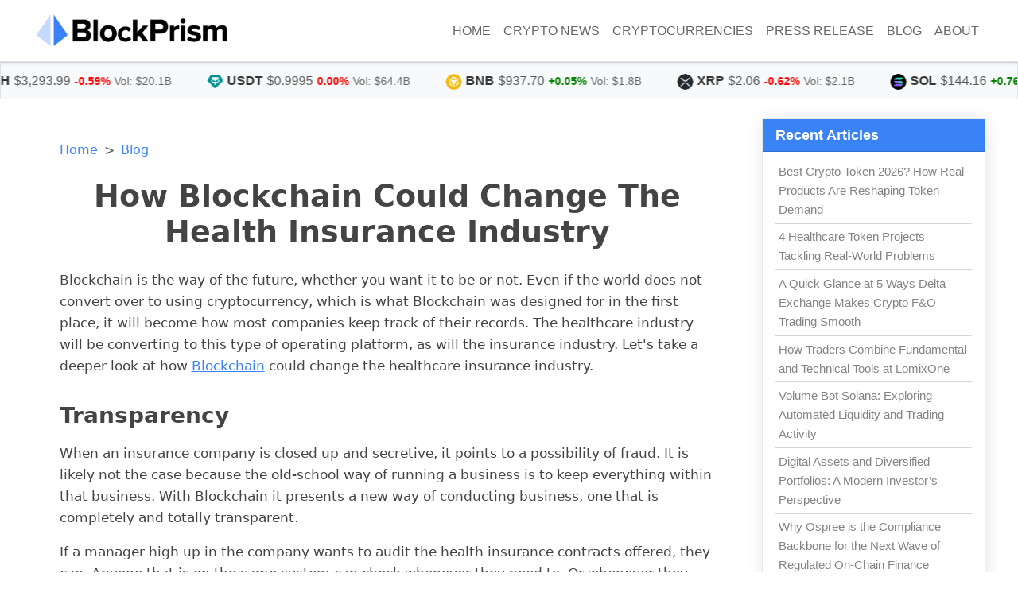

--- FILE ---
content_type: text/html; charset=UTF-8
request_url: https://www.blockprism.org/blog/how-blockchain-could-change-the-health-insurance-industry/
body_size: 7877
content:
<!DOCTYPE html>
<html lang="en">
<head>
<meta charset="utf-8">
<meta name="viewport" content="width=device-width, initial-scale=1">
<meta name="robots" content="index,follow">
<link rel="preconnect" href="https://fonts.googleapis.com">
<link rel="preconnect" href="https://fonts.gstatic.com" crossorigin>
<link href="https://cdn.jsdelivr.net/npm/bootstrap@5.3.5/dist/css/bootstrap.min.css" rel="stylesheet" integrity="sha384-SgOJa3DmI69IUzQ2PVdRZhwQ+dy64/BUtbMJw1MZ8t5HZApcHrRKUc4W0kG879m7" crossorigin="anonymous">
<link rel="stylesheet" href="/css/custom.css?v=0.12" type="text/css">
<script src="https://cdn.jsdelivr.net/npm/bootstrap@5.3.5/dist/js/bootstrap.bundle.min.js" integrity="sha384-k6d4wzSIapyDyv1kpU366/PK5hCdSbCRGRCMv+eplOQJWyd1fbcAu9OCUj5zNLiq" crossorigin="anonymous"></script>
<script async src="https://pagead2.googlesyndication.com/pagead/js/adsbygoogle.js?client=ca-pub-7533243504695913"
     crossorigin="anonymous"></script>
<title>How Blockchain Could Change The Health Insurance Industry - BlockPrism</title>
<meta name="description" content="Blockchain is the way of the future, whether you want it to be or not. Even if the world does not convert over to using cryptocurrency, which is what Blockchain was designed for in the first place,">
<link rel="canonical" href="https://www.blockprism.org/blog/how-blockchain-could-change-the-health-insurance-industry/">
<meta property="og:title" content="How Blockchain Could Change The Health Insurance Industry - BlockPrism">
<meta property="og:type" content="article">
<meta property="og:locale" content="en_us">
<meta property="og:site_name" content="BlockPrism">
<meta property="og:description" content="Blockchain is the way of the future, whether you want it to be or not. Even if the world does not convert over to using cryptocurrency, which is what Blockchain was designed for in the first place,">
<meta property="og:url" content="https://www.blockprism.org/blog/how-blockchain-could-change-the-health-insurance-industry/">
<meta name="twitter:title" content="How Blockchain Could Change The Health Insurance Industry - BlockPrism">
<meta name="twitter:description" content="Blockchain is the way of the future, whether you want it to be or not. Even if the world does not convert over to using cryptocurrency, which is what Blockchain was designed for in the first place,">
</head>

<body>

<nav class="navbar navbar-expand-lg navbar-light bg-white border-bottom shadow-sm">
  <div class="container">
    <a class="navbar-brand" href="/">
      <img src="/images/logo.png?v=0.1" style="width: 250px; height: auto;" alt="BlockPrism">
    </a>
    <button class="navbar-toggler" type="button" data-bs-toggle="collapse" data-bs-target="#navbarNav" aria-controls="navbarNav" aria-expanded="false" aria-label="Toggle navigation">
      <span class="navbar-toggler-icon"></span>
    </button>
    <div class="collapse navbar-collapse justify-content-end" id="navbarNav">
      <ul class="navbar-nav">
        <li class="nav-item"><a class="nav-link color-white" href="/">Home</a></li>
        <li class="nav-item"><a class="nav-link color-white" href="/news/">Crypto News</a></li>
        <li class="nav-item"><a class="nav-link color-white" href="/cryptocurrencies/">Cryptocurrencies</a></li>
        <li class="nav-item"><a class="nav-link color-white" href="/press-release/">Press Release</a></li>
        <li class="nav-item"><a class="nav-link color-white" href="/blog/">Blog</a></li>
        <li class="nav-item"><a class="nav-link color-white" href="/about/">About</a></li>
      </ul>
    </div>
  </div>
</nav>

<!--END header -->

<style>@keyframes scrollTicker { 0% { transform: translateX(0); } 100% { transform: translateX(-50%); } }.crypto-ticker-wrap { overflow: hidden; background-color: #f8f9fa; border: 1px solid #dee2e6; padding: 10px 0; white-space: nowrap; font-family: sans-serif; }.crypto-ticker-content { display: inline-block; animation: scrollTicker 60s linear infinite; white-space: nowrap; }.crypto-ticker-content:hover { animation-play-state: paused; }.ticker-item { display: inline-block; margin: 0 20px; vertical-align: middle; }.ticker-item img.icon { width: 20px; height: auto; vertical-align: middle; margin-right: 5px; border-radius: 50%; }.ticker-item .symbol { font-weight: bold; margin-right: 5px; color: #333; }.ticker-item .price { margin-right: 5px; color: #555; }.ticker-item .change { font-size: 0.9em; font-weight: bold; }.ticker-item .volume { color: #666; margin-left: 5px; margin-right: 5px; font-size: 0.9em; }.ticker-item .positive-change { color: green; }.ticker-item .negative-change { color: red; }</style><div class="crypto-ticker-wrap"><div class="crypto-ticker-content"><span class="ticker-item"><img src="/cryptocurrencies/content/crypto-icon.php?id=1" alt="BTC" class="icon" onerror="this.style.display='none';"><span class="symbol">BTC</span><span class="price">$95,200.40</span><span class="change negative-change">-0.51%</span><span class="volume">Vol: $26.8B</span></span><span class="ticker-item"><img src="/cryptocurrencies/content/crypto-icon.php?id=1027" alt="ETH" class="icon" onerror="this.style.display='none';"><span class="symbol">ETH</span><span class="price">$3,293.99</span><span class="change negative-change">-0.59%</span><span class="volume">Vol: $20.1B</span></span><span class="ticker-item"><img src="/cryptocurrencies/content/crypto-icon.php?id=825" alt="USDT" class="icon" onerror="this.style.display='none';"><span class="symbol">USDT</span><span class="price">$0.9995</span><span class="change negative-change">0.00%</span><span class="volume">Vol: $64.4B</span></span><span class="ticker-item"><img src="/cryptocurrencies/content/crypto-icon.php?id=1839" alt="BNB" class="icon" onerror="this.style.display='none';"><span class="symbol">BNB</span><span class="price">$937.70</span><span class="change positive-change">+0.05%</span><span class="volume">Vol: $1.8B</span></span><span class="ticker-item"><img src="/cryptocurrencies/content/crypto-icon.php?id=52" alt="XRP" class="icon" onerror="this.style.display='none';"><span class="symbol">XRP</span><span class="price">$2.06</span><span class="change negative-change">-0.62%</span><span class="volume">Vol: $2.1B</span></span><span class="ticker-item"><img src="/cryptocurrencies/content/crypto-icon.php?id=5426" alt="SOL" class="icon" onerror="this.style.display='none';"><span class="symbol">SOL</span><span class="price">$144.16</span><span class="change positive-change">+0.76%</span><span class="volume">Vol: $3.2B</span></span><span class="ticker-item"><img src="/cryptocurrencies/content/crypto-icon.php?id=3408" alt="USDC" class="icon" onerror="this.style.display='none';"><span class="symbol">USDC</span><span class="price">$0.9997</span><span class="change positive-change">+0.01%</span><span class="volume">Vol: $10.1B</span></span><span class="ticker-item"><img src="/cryptocurrencies/content/crypto-icon.php?id=1958" alt="TRX" class="icon" onerror="this.style.display='none';"><span class="symbol">TRX</span><span class="price">$0.3093</span><span class="change positive-change">+0.41%</span><span class="volume">Vol: $6.0B</span></span><span class="ticker-item"><img src="/cryptocurrencies/content/crypto-icon.php?id=74" alt="DOGE" class="icon" onerror="this.style.display='none';"><span class="symbol">DOGE</span><span class="price">$0.1375</span><span class="change negative-change">-1.83%</span><span class="volume">Vol: $1.3B</span></span><span class="ticker-item"><img src="/cryptocurrencies/content/crypto-icon.php?id=2010" alt="ADA" class="icon" onerror="this.style.display='none';"><span class="symbol">ADA</span><span class="price">$0.3959</span><span class="change positive-change">+0.80%</span><span class="volume">Vol: $540.4M</span></span><span class="ticker-item"><img src="/cryptocurrencies/content/crypto-icon.php?id=1831" alt="BCH" class="icon" onerror="this.style.display='none';"><span class="symbol">BCH</span><span class="price">$592.54</span><span class="change negative-change">-1.22%</span><span class="volume">Vol: $603.5M</span></span><span class="ticker-item"><img src="/cryptocurrencies/content/crypto-icon.php?id=328" alt="XMR" class="icon" onerror="this.style.display='none';"><span class="symbol">XMR</span><span class="price">$617.17</span><span class="change negative-change">-13.07%</span><span class="volume">Vol: $281.2M</span></span><span class="ticker-item"><img src="/cryptocurrencies/content/crypto-icon.php?id=1975" alt="LINK" class="icon" onerror="this.style.display='none';"><span class="symbol">LINK</span><span class="price">$13.73</span><span class="change negative-change">-0.64%</span><span class="volume">Vol: $318.4M</span></span><span class="ticker-item"><img src="/cryptocurrencies/content/crypto-icon.php?id=3957" alt="LEO" class="icon" onerror="this.style.display='none';"><span class="symbol">LEO</span><span class="price">$9.03</span><span class="change positive-change">+1.54%</span><span class="volume">Vol: $24.3M</span></span><span class="ticker-item"><img src="/cryptocurrencies/content/crypto-icon.php?id=32196" alt="HYPE" class="icon" onerror="this.style.display='none';"><span class="symbol">HYPE</span><span class="price">$25.15</span><span class="change positive-change">+0.70%</span><span class="volume">Vol: $112.2M</span></span><span class="ticker-item"><img src="/cryptocurrencies/content/crypto-icon.php?id=512" alt="XLM" class="icon" onerror="this.style.display='none';"><span class="symbol">XLM</span><span class="price">$0.2264</span><span class="change negative-change">-0.89%</span><span class="volume">Vol: $145.1M</span></span><span class="ticker-item"><img src="/cryptocurrencies/content/crypto-icon.php?id=20947" alt="SUI" class="icon" onerror="this.style.display='none';"><span class="symbol">SUI</span><span class="price">$1.81</span><span class="change positive-change">+1.03%</span><span class="volume">Vol: $692.9M</span></span><span class="ticker-item"><img src="/cryptocurrencies/content/crypto-icon.php?id=1437" alt="ZEC" class="icon" onerror="this.style.display='none';"><span class="symbol">ZEC</span><span class="price">$404.40</span><span class="change negative-change">-1.05%</span><span class="volume">Vol: $427.9M</span></span><span class="ticker-item"><img src="/cryptocurrencies/content/crypto-icon.php?id=29470" alt="USDe" class="icon" onerror="this.style.display='none';"><span class="symbol">USDe</span><span class="price">$1.00</span><span class="change positive-change">+0.04%</span><span class="volume">Vol: $127.1M</span></span><span class="ticker-item"><img src="/cryptocurrencies/content/crypto-icon.php?id=5805" alt="AVAX" class="icon" onerror="this.style.display='none';"><span class="symbol">AVAX</span><span class="price">$13.68</span><span class="change negative-change">-0.99%</span><span class="volume">Vol: $335.3M</span></span><span class="ticker-item"><img src="/cryptocurrencies/content/crypto-icon.php?id=1" alt="BTC" class="icon" onerror="this.style.display='none';"><span class="symbol">BTC</span><span class="price">$95,200.40</span><span class="change negative-change">-0.51%</span><span class="volume">Vol: $26.8B</span></span><span class="ticker-item"><img src="/cryptocurrencies/content/crypto-icon.php?id=1027" alt="ETH" class="icon" onerror="this.style.display='none';"><span class="symbol">ETH</span><span class="price">$3,293.99</span><span class="change negative-change">-0.59%</span><span class="volume">Vol: $20.1B</span></span><span class="ticker-item"><img src="/cryptocurrencies/content/crypto-icon.php?id=825" alt="USDT" class="icon" onerror="this.style.display='none';"><span class="symbol">USDT</span><span class="price">$0.9995</span><span class="change negative-change">0.00%</span><span class="volume">Vol: $64.4B</span></span><span class="ticker-item"><img src="/cryptocurrencies/content/crypto-icon.php?id=1839" alt="BNB" class="icon" onerror="this.style.display='none';"><span class="symbol">BNB</span><span class="price">$937.70</span><span class="change positive-change">+0.05%</span><span class="volume">Vol: $1.8B</span></span><span class="ticker-item"><img src="/cryptocurrencies/content/crypto-icon.php?id=52" alt="XRP" class="icon" onerror="this.style.display='none';"><span class="symbol">XRP</span><span class="price">$2.06</span><span class="change negative-change">-0.62%</span><span class="volume">Vol: $2.1B</span></span><span class="ticker-item"><img src="/cryptocurrencies/content/crypto-icon.php?id=5426" alt="SOL" class="icon" onerror="this.style.display='none';"><span class="symbol">SOL</span><span class="price">$144.16</span><span class="change positive-change">+0.76%</span><span class="volume">Vol: $3.2B</span></span><span class="ticker-item"><img src="/cryptocurrencies/content/crypto-icon.php?id=3408" alt="USDC" class="icon" onerror="this.style.display='none';"><span class="symbol">USDC</span><span class="price">$0.9997</span><span class="change positive-change">+0.01%</span><span class="volume">Vol: $10.1B</span></span><span class="ticker-item"><img src="/cryptocurrencies/content/crypto-icon.php?id=1958" alt="TRX" class="icon" onerror="this.style.display='none';"><span class="symbol">TRX</span><span class="price">$0.3093</span><span class="change positive-change">+0.41%</span><span class="volume">Vol: $6.0B</span></span><span class="ticker-item"><img src="/cryptocurrencies/content/crypto-icon.php?id=74" alt="DOGE" class="icon" onerror="this.style.display='none';"><span class="symbol">DOGE</span><span class="price">$0.1375</span><span class="change negative-change">-1.83%</span><span class="volume">Vol: $1.3B</span></span><span class="ticker-item"><img src="/cryptocurrencies/content/crypto-icon.php?id=2010" alt="ADA" class="icon" onerror="this.style.display='none';"><span class="symbol">ADA</span><span class="price">$0.3959</span><span class="change positive-change">+0.80%</span><span class="volume">Vol: $540.4M</span></span><span class="ticker-item"><img src="/cryptocurrencies/content/crypto-icon.php?id=1831" alt="BCH" class="icon" onerror="this.style.display='none';"><span class="symbol">BCH</span><span class="price">$592.54</span><span class="change negative-change">-1.22%</span><span class="volume">Vol: $603.5M</span></span><span class="ticker-item"><img src="/cryptocurrencies/content/crypto-icon.php?id=328" alt="XMR" class="icon" onerror="this.style.display='none';"><span class="symbol">XMR</span><span class="price">$617.17</span><span class="change negative-change">-13.07%</span><span class="volume">Vol: $281.2M</span></span><span class="ticker-item"><img src="/cryptocurrencies/content/crypto-icon.php?id=1975" alt="LINK" class="icon" onerror="this.style.display='none';"><span class="symbol">LINK</span><span class="price">$13.73</span><span class="change negative-change">-0.64%</span><span class="volume">Vol: $318.4M</span></span><span class="ticker-item"><img src="/cryptocurrencies/content/crypto-icon.php?id=3957" alt="LEO" class="icon" onerror="this.style.display='none';"><span class="symbol">LEO</span><span class="price">$9.03</span><span class="change positive-change">+1.54%</span><span class="volume">Vol: $24.3M</span></span><span class="ticker-item"><img src="/cryptocurrencies/content/crypto-icon.php?id=32196" alt="HYPE" class="icon" onerror="this.style.display='none';"><span class="symbol">HYPE</span><span class="price">$25.15</span><span class="change positive-change">+0.70%</span><span class="volume">Vol: $112.2M</span></span><span class="ticker-item"><img src="/cryptocurrencies/content/crypto-icon.php?id=512" alt="XLM" class="icon" onerror="this.style.display='none';"><span class="symbol">XLM</span><span class="price">$0.2264</span><span class="change negative-change">-0.89%</span><span class="volume">Vol: $145.1M</span></span><span class="ticker-item"><img src="/cryptocurrencies/content/crypto-icon.php?id=20947" alt="SUI" class="icon" onerror="this.style.display='none';"><span class="symbol">SUI</span><span class="price">$1.81</span><span class="change positive-change">+1.03%</span><span class="volume">Vol: $692.9M</span></span><span class="ticker-item"><img src="/cryptocurrencies/content/crypto-icon.php?id=1437" alt="ZEC" class="icon" onerror="this.style.display='none';"><span class="symbol">ZEC</span><span class="price">$404.40</span><span class="change negative-change">-1.05%</span><span class="volume">Vol: $427.9M</span></span><span class="ticker-item"><img src="/cryptocurrencies/content/crypto-icon.php?id=29470" alt="USDe" class="icon" onerror="this.style.display='none';"><span class="symbol">USDe</span><span class="price">$1.00</span><span class="change positive-change">+0.04%</span><span class="volume">Vol: $127.1M</span></span><span class="ticker-item"><img src="/cryptocurrencies/content/crypto-icon.php?id=5805" alt="AVAX" class="icon" onerror="this.style.display='none';"><span class="symbol">AVAX</span><span class="price">$13.68</span><span class="change negative-change">-0.99%</span><span class="volume">Vol: $335.3M</span></span></div></div>
<div class="container">

    <div class="row">
        <div class="col-sm-9">
            <div class="main_content">

                <nav style="--bs-breadcrumb-divider: '>';" aria-label="breadcrumb">
                  <ol class="breadcrumb bg-white">
                    <li class="breadcrumb-item"><a href="/">Home</a></li>
                    <li class="breadcrumb-item"><a href="/blog/">Blog</a></li>
                                      </ol>
                </nav>

                <div id="article_content">

                    <h1 align=center>How Blockchain Could Change The Health Insurance Industry</h1>

                    <div class="article_info"></div>

                    <div class='article_entry'>
                        <p>Blockchain is the way of the future, whether you want it to be or not. Even if the world does not convert over to using cryptocurrency, which is what Blockchain was designed for in the first place, it will become how most companies keep track of their records. The healthcare industry will be converting to this type of operating platform, as will the insurance industry. Let's take a deeper look at how <a href="https://www.investopedia.com/terms/b/blockchain.asp">Blockchain</a> could change the healthcare insurance industry.</p>
<h2>Transparency</h2>
<p>When an insurance company is closed up and secretive, it points to a possibility of fraud. It is likely not the case because the old-school way of running a business is to keep everything within that business. With Blockchain it presents a new way of conducting business, one that is completely and totally transparent.</p>
<p>If a manager high up in the company wants to audit the health insurance contracts offered, they can. Anyone that is on the same system can check whenever they need to. Or whenever they wish to for security protocols that are in place.</p>
<h2>Security</h2>
<p>With what was said above about full transparency, you may be worried about how secure the system is. The fact is that Blockchain is way more secure than any other system currently available. It is true that anyone on the system can access the information, but they are authorized to do so. If they choose to attempt some type of criminal activity, it will easily be tracked back to them.</p>
<p>Which is why it is safe from hackers as well. Obviously, if an experienced criminal wants to hack into the system, they may be able to find a way. That will not be enough for them, though, because if they attempt to change the information, the other people on the system will know about it.</p>
<p>Basically, the only way a hacker can gain access and use the information on the chain of blocks is to hack into every computer on the system.</p>
<h2>Automation</h2>
<p>AI systems are no longer a futuristic concept that is a long way from reality. It is being used by many companies worldwide, including the people within the health insurance industry. How it works is simple and nothing like the movies have portrayed it. The system will take your information, match it with the perfect insurance policy, and send you an offer.</p>
<p>If you choose to go ahead with the offer, you can use the smart contract option online. That means you can sign, pay, and download a copy of your policy within a matter of minutes rather than having to wait days or weeks for everything to get checked out and authorized.</p>
<p>The AI does the job that a team of agents would typically do, but quicker and more accurate. The future is truly here, and it is making the insurance industry much more efficient. If you are intrigued, go check out the platform at <a href="https://www.iselect.com.au/health-insurance/">iSelect</a> and check the health insurance offers you get and see how fast and simple the process can be.</p>
<h2>Legality</h2>
<p>You may or may not know that the health insurance industry is controlled by a set of regulations meant to protect the consumer from any fraudulent activities by the carrier. The rules can be complicated for even the trained person to follow. Blockchain completely changes the landscape of the legality of any insurance company that is on the system.</p>
<p>Every time a contract is made, offered, or billed, it goes into the Blockchain platform. The program that runs the system should be connected to the governmental agency that makes the rules and regulations, which means that nothing will be done online that is not legal. AI systems handle the delicate matters of law by following the rules as they are written.</p>
<h2>Accountability</h2>
<p>Not only will the health insurance company be held accountable for their actions, but every client will also be. You need to think about it this way. Every piece of information that is on the internet, which is a lot, can be used by the AI system to compile a folder about you. Hopefully, they will already have the information available, so it can all be accurate. However, the system will find it if it is on the internet and not protected.</p>
<p>This means that if you decide to make a few little white lies to improve your chances of getting a reasonable rate, you will more than likely be caught in that lie. When that happens, the AI system will either immediately deny your application or claim, or it will increase the cost of the policy that they hand down to you, depending on the adjustments for the exact details of your paperwork.</p>
<h2>Final Thoughts</h2>
<p>Blockchain and AI are a considerable part of the health insurance industry. If all goes well, it will soon allow all insurance carriers, hospitals, medical care providers, and consumers to connect. This will improve the experience of each customer and will offer fair prices for a suitable insurance policy.</p>
<p>Blockchain and AI are more than likely to blame if you have ever wondered how your doctor can send you reminders and allow you to check in online. It opens the word of health insurance to all types of new possibilities.</p>                    </div><!-- /article_entry -->

                    <hr class="mt-5 mb-4">

                    <h4 class="mb-2">More to Read: </h4>
                    <!-- Begin Featured Articles -->
                    <div class="row row-cols-2 row-cols-md-3 row-cols-lg-3 g-3 py-4">
                        <div class='col'>
  <div class='card article_include_card h-100'>
    <img class="card-img-top img-fluid article_thumbnail_card m-0" src="https://www.blockprism.org/images/articles//thumb_6498552e66a2d.jpg" alt="Top 10 Cryptocurrency Scams and How to Spot Them (2025)" loading="lazy" style="height: 120px">
    <div class="card-body">
      <h4 class="featured-article-card-title fs-6 fw-bold"><a href="/blog/top-10-cryptocurrency-scams-and-how-to-spot-them/" class='text-body'>Top 10 Cryptocurrency Scams and How to Spot Them (2025)</a></h4>
    </div>
	</div>
</div><div class='col'>
  <div class='card article_include_card h-100'>
    <img class="card-img-top img-fluid article_thumbnail_card m-0" src="https://www.blockprism.org/images/articles/thumb_679f648464c0f.webp" alt="How to Get Started With the Solana Blockchain: A Guide for Ethereum Users" loading="lazy" style="height: 120px">
    <div class="card-body">
      <h4 class="featured-article-card-title fs-6 fw-bold"><a href="/blog/how-to-get-started-with-the-solana-blockchain-a-guide-for-ethereum-users/" class='text-body'>How to Get Started With the Solana Blockchain: A Guide for Ethereum Users</a></h4>
    </div>
	</div>
</div><div class='col'>
  <div class='card article_include_card h-100'>
    <img class="card-img-top img-fluid article_thumbnail_card m-0" src="https://www.blockprism.org/images/articles/thumb_6790a5c875271.webp" alt="What Are AI Agent Coins?" loading="lazy" style="height: 120px">
    <div class="card-body">
      <h4 class="featured-article-card-title fs-6 fw-bold"><a href="/blog/what-are-ai-agent-coins/" class='text-body'>What Are AI Agent Coins?</a></h4>
    </div>
	</div>
</div><div class='col'>
  <div class='card article_include_card h-100'>
    <img class="card-img-top img-fluid article_thumbnail_card m-0" src="https://www.blockprism.org/images/articles/thumb_67640b2f39389.webp" alt="How to Find a Legitimate Crypto Recovery Service" loading="lazy" style="height: 120px">
    <div class="card-body">
      <h4 class="featured-article-card-title fs-6 fw-bold"><a href="/blog/how-to-find-a-legitimate-crypto-recovery-service/" class='text-body'>How to Find a Legitimate Crypto Recovery Service</a></h4>
    </div>
	</div>
</div><div class='col'>
  <div class='card article_include_card h-100'>
    <img class="card-img-top img-fluid article_thumbnail_card m-0" src="https://www.blockprism.org/images/articles/thumb_62dfb3384bf9c.jpg" alt="Crypto Scam Recovery: How to Identify and Recover from a Crypto Scam" loading="lazy" style="height: 120px">
    <div class="card-body">
      <h4 class="featured-article-card-title fs-6 fw-bold"><a href="/blog/crypto-scam-recovery-how-to-identify-and-recover-from-a-crypto-scam/" class='text-body'>Crypto Scam Recovery: How to Identify and Recover from a Crypto Scam</a></h4>
    </div>
	</div>
</div><div class='col'>
  <div class='card article_include_card h-100'>
    <img class="card-img-top img-fluid article_thumbnail_card m-0" src="https://www.blockprism.org/images/articles/thumb_1631970604.jpg" alt="Top 8 NFT marketing agencies to get huge limelight to your NFT" loading="lazy" style="height: 120px">
    <div class="card-body">
      <h4 class="featured-article-card-title fs-6 fw-bold"><a href="/blog/title-top-8-nft-marketing-agencies-to-get-huge-limelight-to-your-nft/" class='text-body'>Top 8 NFT marketing agencies to get huge limelight to your NFT</a></h4>
    </div>
	</div>
</div><div class='col'>
  <div class='card article_include_card h-100'>
    <img class="card-img-top img-fluid article_thumbnail_card m-0" src="https://www.blockprism.org/images/articles/62de4d56b205e.jpg" alt="The Rise of Initial DEX Offering (IDO) - Meaning, Benefits and Risks of an IDO" loading="lazy" style="height: 120px">
    <div class="card-body">
      <h4 class="featured-article-card-title fs-6 fw-bold"><a href="/blog/the-rise-of-initial-dex-offering-ido-benefits-and-risks-of-an-ido/" class='text-body'>The Rise of Initial DEX Offering (IDO) - Meaning, Benefits and Risks of an IDO</a></h4>
    </div>
	</div>
</div><div class='col'>
  <div class='card article_include_card h-100'>
    <img class="card-img-top img-fluid article_thumbnail_card m-0" src="https://www.blockprism.org/images/articles/thumb_5cf347bbd500a.jpg" alt="Are You Planning to Set Up Your Own Cryptocurrency Exchange Platform?" loading="lazy" style="height: 120px">
    <div class="card-body">
      <h4 class="featured-article-card-title fs-6 fw-bold"><a href="/blog/are-you-planning-to-set-up-your-own-cryptocurrency-exchange-platform/" class='text-body'>Are You Planning to Set Up Your Own Cryptocurrency Exchange Platform?</a></h4>
    </div>
	</div>
</div>                    </div>

                    <!--  Begin adjacent posts -->
                                            <div class="my-3 p-3 bg-light">
                            <p><strong>Previous Posts:</strong></p>
                            
<ul class="adjacent_post_list">
  <li><a href="/blog/the-rise-of-initial-dex-offering-ido-benefits-and-risks-of-an-ido/" class="adjacent_post_link">The Rise of Initial DEX Offering (IDO) - Meaning, Benefits and Risks of an IDO</a></li>
  <li><a href="/blog/how-nft-games-took-the-world-by-storm/" class="adjacent_post_link">How NFT Games Took The World By Storm</a></li>
  <li><a href="/blog/6-best-cloud-mining-daily-payouts-platform/" class="adjacent_post_link">6 Best Cloud Mining Daily Payouts Platform</a></li>
</ul>
                        </div>
                    
                                            <div class="my-3 p-3 bg-light">
                            <p><strong>Next Posts:</strong></p>
                            
<ul class="adjacent_post_list">
  <li><a href="/blog/how-to-invest-in-ethereum/" class="adjacent_post_link">How to Invest in Ethereum</a></li>
  <li><a href="/blog/step-by-step-instructions-on-how-to-purchase-tezos/" class="adjacent_post_link">Step-by-Step Instructions on How to Purchase Tezos</a></li>
  <li><a href="/blog/how-blockchain-can-help-prevent-voting-frauds-in-elections/" class="adjacent_post_link">How Blockchain Can Help Prevent Voting Frauds in Elections</a></li>
</ul>
                        </div>
                                        <!-- end adjacent posts -->

                </div><!-- /article_content -->

            </div><!-- /main_content -->

        </div>

        <div class="col-sm-3">

            <div class="sidebar">

            <div class="sidebar">

<div class="card sidebar-card">
	<div class="card-header">
		Recent Articles
	</div>
	<div class="card-body">
		<ul>
<li><a href="/blog/best-crypto-token-2026-how-real-products-are-reshaping-token-demand/">Best Crypto Token 2026? How Real Products Are Reshaping Token Demand</a></li>
<li><a href="/blog/4-healthcare-token-projects-tackling-real-world-problems/">4 Healthcare Token Projects Tackling Real-World Problems</a></li>
<li><a href="/blog/a-quick-glance-at-5-ways-delta-exchange-makes-crypto-fo-trading-smooth/">A Quick Glance at 5 Ways Delta Exchange Makes Crypto F&amp;O Trading Smooth</a></li>
<li><a href="/blog/how-traders-combine-fundamental-and-technical-tools-at-lomixone/">How Traders Combine Fundamental and Technical Tools at LomixOne</a></li>
<li><a href="/blog/volume-bot-solana-exploring-automated-liquidity-and-trading-activity/">Volume Bot Solana: Exploring Automated Liquidity and Trading Activity</a></li>
<li><a href="/blog/digital-assets-and-diversified-portfolios-a-modern-investors-perspective/">Digital Assets and Diversified Portfolios: A Modern Investor&rsquo;s Perspective</a></li>
<li><a href="/blog/why-ospree-is-the-compliance-backbone-for-the-next-wave-of-regulated-on-chain-finance/">Why Ospree is the Compliance Backbone for the Next Wave of Regulated On-Chain Finance</a></li>
<li><a href="/blog/muxcap-stock-trading-valuable-insights-for-muxcap-traders-and-what-to-watch-out-for-in-2025/">MuxCap Stock Trading | Valuable Insights for MuxCap Traders and What to Watch Out For in 2025</a></li>
<li><a href="/blog/top-10-cryptocurrency-scams-and-how-to-spot-them/">Top 10 Cryptocurrency Scams and How to Spot Them (2025)</a></li>
<li><a href="/blog/how-to-get-started-with-the-solana-blockchain-a-guide-for-ethereum-users/">How to Get Started With the Solana Blockchain: A Guide for Ethereum Users</a></li>
<li><a href="/blog/what-are-ai-agent-coins/">What Are AI Agent Coins?</a></li>
<li><a href="/blog/how-to-find-a-legitimate-crypto-recovery-service/">How to Find a Legitimate Crypto Recovery Service</a></li>
<li><a href="/blog/crypto-scam-recovery-how-to-identify-and-recover-from-a-crypto-scam/">Crypto Scam Recovery: How to Identify and Recover from a Crypto Scam</a></li>
<li><a href="/blog/title-top-8-nft-marketing-agencies-to-get-huge-limelight-to-your-nft/">Top 8 NFT marketing agencies to get huge limelight to your NFT</a></li>
<li><a href="/blog/the-rise-of-initial-dex-offering-ido-benefits-and-risks-of-an-ido/">The Rise of Initial DEX Offering (IDO) - Meaning, Benefits and Risks of an IDO</a></li>
<li><a href="/blog/are-you-planning-to-set-up-your-own-cryptocurrency-exchange-platform/">Are You Planning to Set Up Your Own Cryptocurrency Exchange Platform?</a></li>
</ul>
	</div>
</div>

<div class="card sidebar-card">
	<div class="card-header">
		Interested in Guest Posting?
	</div>
	<div class="card-body">
		<p>You can <a href="/write-for-us/" style="text-decoration: underline;">submit articles and write for us</a>.</p>
	</div>
</div>

<div class="card sidebar-card">
	<div class="card-body text-center">
		<a href="/blog/list-all/">View All Posts</a> &nbsp;&nbsp; | &nbsp;&nbsp;
		<a href='/blog/feed.xml' target="_blank">RSS Feed</a>
	</div>
</div>

</div><!-- /sidebar -->

            </div>

              <div class="card sidebar-card position-sticky" style="top: 2rem;">
                  <div class="card-body text-center">
                      <!-- responsive-txt-only -->
<ins class="adsbygoogle"
     style="display:block"
     data-ad-client="ca-pub-7533243504695913"
     data-ad-slot="9790099116"
     data-ad-format="auto"></ins>
<script>
(adsbygoogle = window.adsbygoogle || []).push({});
</script>
                  </div>
              </div>

        </div>

    </div><!-- /row -->

</div><!-- container -->

<footer class="bg-dark text-white mt-3 py-3">

  <div class="container py-5 my-3">
    
     <p class="text-center mb-4">
      <img src="/images/logo-white.png?v=0.02" alt="BlockPrism" style="width: 240px; height: auto;" />
    </p>

    <ul class="nav justify-content-center pb-3 mb-3">

      <li class="nav-item"><a href="/" class="nav-link px-2 link-light">Home</a></li>
      <li class="nav-item"><a href="/cryptocurrencies/" class="nav-link px-2 link-light">Cryptocurrencies</a></li>
      <li class="nav-item"><a href="/news/" class="nav-link px-2 link-light">News</a></li>
      <li class="nav-item"><a href="/press-release/" class="nav-link px-2 link-light">Press Releases</a></li>
      <li class="nav-item"><a href="/blog/" class="nav-link px-2 link-light">Articles</a></li>
      <li class="nav-item"><a href="/write-for-us/" class="nav-link px-2 link-light">Write for Us</a></li>
      <li class="nav-item"><a href="/additional_resources.shtml" class="nav-link px-2 link-light">Resources</a></li>
      <li class="nav-item"><a href="/about/" class="nav-link px-2 link-light">About</a></li>

    </ul>

      <p class="text-center mb-3">© Copyright by blockprism.org. All rights reserved.</p>

  </div>

</footer>

<!-- begin sumo -->
<!-- <script async>(function(s,u,m,o,j,v){j=u.createElement(m);v=u.getElementsByTagName(m)[0];j.async=1;j.src=o;j.dataset.sumoSiteId='a321e308923a10ffb883ca6b9c2134f0f2524e5e80bef1986e2cebbae1123e0e';v.parentNode.insertBefore(j,v)})(window,document,'script','//load.sumo.com/');</script> -->
<!-- end sumo -->

<!-- BEGIN GOOGLE ANALYTICS -->
<!-- Global site tag (gtag.js) - Google Analytics -->
<script async src="https://www.googletagmanager.com/gtag/js?id=UA-141221345-1"></script>
<script>
  window.dataLayer = window.dataLayer || [];
  function gtag(){dataLayer.push(arguments);}
  gtag('js', new Date());

  gtag('config', 'UA-141221345-1');
</script>

<!-- END GOOGLE ANALYTICS -->

<!-- Google tag (gtag.js) -->
<script async src="https://www.googletagmanager.com/gtag/js?id=G-TX5L4J6R4N"></script>
<script>
  window.dataLayer = window.dataLayer || [];
  function gtag(){dataLayer.push(arguments);}
  gtag('js', new Date());

  gtag('config', 'G-TX5L4J6R4N');
</script>

<!-- Begin ahrefs web analytics -->
<script src="https://analytics.ahrefs.com/analytics.js" data-key="uecFlc/A7ziS/LuaC61QkA" defer="true"></script>
<!-- End ahrefs web analytics -->

<script defer src="https://static.cloudflareinsights.com/beacon.min.js/vcd15cbe7772f49c399c6a5babf22c1241717689176015" integrity="sha512-ZpsOmlRQV6y907TI0dKBHq9Md29nnaEIPlkf84rnaERnq6zvWvPUqr2ft8M1aS28oN72PdrCzSjY4U6VaAw1EQ==" data-cf-beacon='{"version":"2024.11.0","token":"6e3242a22e054255a0c231db20caa048","r":1,"server_timing":{"name":{"cfCacheStatus":true,"cfEdge":true,"cfExtPri":true,"cfL4":true,"cfOrigin":true,"cfSpeedBrain":true},"location_startswith":null}}' crossorigin="anonymous"></script>
</body>
</html>


--- FILE ---
content_type: text/html; charset=utf-8
request_url: https://www.google.com/recaptcha/api2/aframe
body_size: 258
content:
<!DOCTYPE HTML><html><head><meta http-equiv="content-type" content="text/html; charset=UTF-8"></head><body><script nonce="WL1J2TAEKi85hgxvxcdGwg">/** Anti-fraud and anti-abuse applications only. See google.com/recaptcha */ try{var clients={'sodar':'https://pagead2.googlesyndication.com/pagead/sodar?'};window.addEventListener("message",function(a){try{if(a.source===window.parent){var b=JSON.parse(a.data);var c=clients[b['id']];if(c){var d=document.createElement('img');d.src=c+b['params']+'&rc='+(localStorage.getItem("rc::a")?sessionStorage.getItem("rc::b"):"");window.document.body.appendChild(d);sessionStorage.setItem("rc::e",parseInt(sessionStorage.getItem("rc::e")||0)+1);localStorage.setItem("rc::h",'1768640357941');}}}catch(b){}});window.parent.postMessage("_grecaptcha_ready", "*");}catch(b){}</script></body></html>

--- FILE ---
content_type: text/css
request_url: https://www.blockprism.org/css/custom.css?v=0.12
body_size: 2624
content:
body {
	line-height: 1.55rem;
}

h1,h2,h3,h4,h5,h6 {
	font-weight: bold !important;
}

h1.main-title {
	font-size: 1.75rem;
	font-weight: bold;
	margin-bottom: 1.5rem;
}

a {
	text-decoration: none;
}

.clickable {
	cursor: pointer;
}

/* ============================================ */
/*                   COLOR                      */
/* ============================================ */

body {
/*	background-color: #f8fafa;*/
	background-color: #FFF;
}

body.listing-page {
	background-color: #EFEFEF !important;
}

.footer {
	background-color: #111;
	color: #AAA;
}

a {
	color: #3a83f7;
}

.footer a {
	color: #d6d6d6;
}

/*--------COLOR:  nav bar --------------*/
.navbar-light .nav-link {
	color:  #666;
}

.navbar-dark .nav-link {
	color: #d0d0d0;
}

/* -------COLOR:  top-banner   --------*/
.top-banner {
	background-color: #3a83f7;
}

.top-banner-content {
	color: #FFF;
}

/* -------COLOR:  main_content  --------*/
.main_content {
  background-color: #FFF;
  color: #444;
}

/* -------COLOR:  sidebar --------*/
.sidebar-card .card-header {
  background-color: #3a83f7;
  color: #FFF;
}

.sidebar-card .card-body a,
.sidebar-card .list-group a
 {
  /*text-decoration:none;*/
  color: #838383;
}

.sidebar-card .card-body a:hover
.sidebar-card .list-group a:hover {
  color: #444;
}

/* ------- COLOR:  article list --------*/
.article_index h2 a,
.article_include h3 a {
  color:#585858;
}

.article_info {
  color: #999;
}

/*---------- COLOR: arrticle_include_card --- */

.article_include_card .card-title a {
  color: #444;
}

.article_include_card .card-text {
  color: #666;
}


/* ============================================ */
/*                   FONT                       */
/* ============================================ */

body {
	/*font-family: 'Roboto', sans-serif;*/
	/*font-family: 'PT Serif', serif;*/
}

h1,h2,h3,h4,h5,h6 {
	/*font-family: 'PT Serif', serif;*/
	/*font-family: 'Roboto', sans-serif;*/
}

.nav-link {
	font-family: sans-serif;
	text-transform: uppercase;
	/*font-size: 1.05rem;*/
}

.top-banner-content {
	/*font-family: 'PT Serif', serif;*/
	font-size: 1.5rem;
	font-weight: bold;
	text-shadow: none;
}

.sidebar-card .card-header {
  font-family: 'Roboto', sans-serif;
}

.sidebar-card .card-body {
  font-family: 'Roboto', sans-serif;
}

.page-item {
	font-family: sans-serif;
}

.listing-entry {
	font-family: sans-serif;
}

.listing-section-title {
	font-family: sans-serif;
}

.listing_pagination {
	font-family: sans-serif;
}

/* -------------------------- Footer ----------------------------- */

.footer {
	margin-top: 20px;
	padding: 6em 0;
	font-size: 1em;
}

/* -------------------------- Top Banner  ----------------------------- */

.top-banner {
	/*background: linear-gradient( rgba(0, 0, 0, 0.2), rgba(0, 0, 0, 0.2) ), url("../images/banner-bg.jpg") 50% 0px no-repeat;*/
	background-position: 50% 0;
	background-repeat: no-repeat;
	background-size: cover;
	z-index: 1;
	position: relative;
	padding-top: 1.5rem;
	padding-bottom: 1.5rem;
}

.top-banner-content {
	text-align: left;
}


/* ------------------- Borders & Margins --------------------------------- */

.main_content, .sidebar {
  margin-top: 1.5rem;
  margin-bottom: 1.5rem;
  /*padding-top: 5px;*/
}

/* ---------------------- Main Content ------------------------------ */

.main_content {
  padding: 1.75rem 2.1rem;
  position:relative;
  overflow: hidden;
  text-align: left;
}

.article_entry a {
	text-decoration: underline;
}

.main_content img {
  max-width: 100%;
  height: auto;
  margin-top: 0.75rem;
  margin-bottom: 0.75rem;
}

.main_content h1 {
  font-size: calc(1.2rem + 1.45vw);
  margin-top: 1.5rem;
  margin-bottom: 1.5rem;
}

.main_content h2 {
  font-size: 1.75rem;
  margin-top: 2rem;
  margin-bottom: 1.15rem;
}

.main_content h3 {
  font-size: 1.4rem;
  margin-top: 1.9rem;
  margin-bottom: 0.75rem;

}

.main_content h4,
.main_content h5 {
  font-size: 1.05rem;
  margin-top: 1.4rem;
}

.main_content strong, .main_content b {
  font-weight: bold !important;
}

.main_content .google-auto-placed, .main_content table {
  margin-bottom: 1rem !important;
}

.main_content blockquote {
  padding: 1rem;
  font-style: italic;
  background-color: #EDEDED;
  border-radius: 10px;
}

/*-------------------------- article -------------------------------*/
.article_entry {
  font-size: 17px;
  line-height: 1.7rem;
}

/* -------------------------- Sidebar ------------------------------ */

.sidebar-card {
  margin-bottom: 1rem;
  -webkit-box-shadow: 2px 2px 22px 0px rgba(230,230,230,1);
  -moz-box-shadow: 2px 2px 22px 0px rgba(230,230,230,1);
  box-shadow: 2px 2px 22px 0px rgba(230,230,230,1);
  border: 1px solid #e9e9e9;
  border-radius: 0;
}

.sidebar-card .card-header {
  font-size: 1.1rem;
  font-weight: bold;
  border-radius: 0;
}

.sidebar-card .card-body {
  font-size: 0.95rem;
}


.sidebar-card .card-body ul {
  /*margin-left: 1.2rem;*/
  margin-top: -0.5rem;
  margin-bottom: -0.5rem;
  padding-left: 0;
}

.sidebar-card .card-body li {
  border-bottom: 1px solid #D5D5D5;
  list-style: none;
  padding: 0.3rem;
}

.sidebar-card .card-body li:last-child {
  border-bottom: none;
  /*padding-bottom: 8px;*/
}


/* ------------------------ Article Lists -------------------------- */

.article_include, .article_index {
  padding: 1.5rem;
  background-color: #FFF;
  -webkit-box-shadow: 2px 2px 22px 0px rgba(230,230,230,1);
  -moz-box-shadow: 2px 2px 22px 0px rgba(230,230,230,1);
  box-shadow: 2px 2px 22px 0px rgba(230,230,230,1);
  border: 1px solid #e9e9e9;
  border-radius: 0;
  margin-bottom: 1rem;
}

img.article_thumbnail {
  display:inline;
  float:left;
  margin: 0.3rem 1rem 1rem 0;
  width: 190px;
  height: 190px;
  object-fit: cover;
  object-position: center;
}

/*.article_index,
.article_include {
  padding-bottom: 1rem;
  margin-bottom: 1.25rem;
  border-bottom: 1px solid #EDEDED;
}*/

.article_index:last-child,
.article_include:last-child {
  border-bottom: none;
  margin-bottom: 0;
}

.article_index h2,
.article_include h3 {
  font-size: 1.5rem;
  font-weight: bold;
  margin-bottom: 0.8rem;
}

.article_info {
  font-style:italic;
  margin-top: 8px;
  margin-bottom: 10px;
}

/* ----------------------- article card layouts -------------------- */
.article_include_card {
  border-radius: 0 !important;
  -webkit-box-shadow: 2px 2px 22px 0px rgba(230,230,230,1);
  -moz-box-shadow: 2px 2px 22px 0px rgba(230,230,230,1);
  box-shadow: 2px 2px 22px 0px rgba(230,230,230,1);
  border: 1px solid #e9e9e9;
}

.article_include_card .card-title {
  font-size: 20px;
  line-height: 1.65rem;
}

.article_include_card .card-text {
  font-size: 15px;
}

.article_include_card .article_info_top_card {
  /*background-color: #EDEDED;*/
  margin-bottom: 10px;
}

.article_include_card .article_info_top_card,
.article_include_card .article_info_bottom_card {
/*  background-color: #EDEDED;
  padding: 0px 8px;
  border-radius: 3px;*/
}

img.article_thumbnail_card {
  height: 200px;
  object-fit: cover;
  object-position: center;
  border-top-left-radius: 0 !important;
  border-top-right-radius: 0 !important;
}


/************************ begin pagination styles ************************/

/*---- old ------*/
a.page-link {
  color: #666;
}

/*---- old ------*/
.page-item.active .page-link {
  background-color: #666;
  border-color: #666;
}

div.pagination-section {
  margin: 10px auto;
  text-align: center;
}
div.pagination_wrapper {
  clear:both;
  padding: 3px;
  margin: 1.5rem auto;
}
div.pagination {
/*  padding: 5px;
  margin: 10px;*/
  background: none;
  display: inline-block;
  font-size:16px;
}
div.pagination a,
div.pagination span.current,
div.pagination span.disabled {
  padding: 3px 8px;
  margin: 1px;
  border: 1px solid #cacaca;
  text-decoration: none;
  border-radius: 2px;
}
.dark-mode div.pagination a,
.dark-mode div.pagination span.current,
.dark-mode div.pagination span.disabled {
  border: 1px solid #848484;
}
div.pagination a {
  color: #444;
  background-color: #FFF;
}
.dark-mode div.pagination a {
  color: #FFF;
  background-color: #000;
}
div.pagination a:hover, div.pagination a:active {
  border: 1px solid #666;
  color: #000;
}
.dark-mode div.pagination a:hover,
.dark-mode div.pagination a:active {
  color: #EDEDED;
}
div.pagination span.current {
  /*font-weight: bold;*/
  background-color: #7fbd42;
   border-color: #7fbd42;
  color: #FFF;
}
div.pagination span.disabled {
  color: #b1b1b1;
}

/************************ begin listing styles ************************/

body.listing-page {
  /*background-color: #EFEFEF !important;*/
}
h1.page-title {
  text-align: center;
  margin-bottom: 40px!important;
  font-size: 32px;
}

div.listing-entry h2 {
  font-size: 28px;
  margin-top: 10px;
  margin-bottom: 10px;
}

div.main-column-content {
  /* outline: 1px dashed gray; */
  clear:both;
  margin: 0 auto;
  padding: 0;
  text-align:left;
}

div.ad-box {
  /* outline: 1px dashed gray; */
  float:left;
  clear:both;
  /*background:#FCFCFC;*/
  padding: 12px;
  color:#666;
  width: 100%;
  margin-top: 15px;
  margin-bottom: 15px;
  text-align: center;
  border: 1px solid #CDCDCD;
}

div.ad-box-large {
  text-align: center;
  clear:both;
  padding: 25px 12px;
  color:#666;
  width: 100%;
  margin-top: 15px;
  margin-bottom: 15px;
  text-align: center;
  border: 1px solid #CDCDCD;
}

.listing_container {
  margin-top: -20px !important;
  margin-bottom: -40px;
}

.listing_row {
  background-color: #CCC;
  margin-top: -20px;
  margin-left: 0px;
  margin-right: 0px;
  border-radius: none !important;
}

.listing_main_content {
  padding-left: 90px;
  padding-right: 90px;
}

.listings {
  text-align:center;
  /*width: 380px;*/
}

.listing_title {
  font-size:17px;
  padding-top:10px;
  padding-bottom:10px;
  text-align:center;
  margin: 0 auto;
}

.listing_pagination {
  font-size: 12px;
  font-weight: bold;
  clear:both;
  margin: 10px  auto;
  width: 360px;
  text-align:center;
}

div.listing-city {
  /* outline: 1px dashed gray; */
  float:left;
  clear:both;
  background:#FCFCFC;
  padding: 20px 25px;
  color:#666;
  width: 100%;
  margin-bottom: 20px;
  text-align: left;
  border: 1px solid #CDCDCD;
}

div.listing-info {
  /* outline: 1px dashed gray; */
  /*width: 230px;*/
  float:left;
  text-align:left;
  margin: 0px;
  padding: 0px;
}

.listing-info a {
  color:#000080;
  text-decoration:none;
}

div.listing-info-no-thumb {
  /* outline: 1px dashed gray; */
  float:left;
  /*width: 364px;*/
  text-align:left;
  padding: 0px;
}

.listing-info-no-thumb a {
  color:#000080;
  text-decoration:none;
}

div.listing-address {
  margin-top: 5px;
  margin-bottom: 5px;
}

div.listing-phone {
  margin-top: 5px;
  margin-bottom: 5px;
}

div.major_links {
  text-align:center;
  margin: 8px;
  /*font-size:13px;*/
}

div.listing-thumb {
  /* outline: 1px dashed gray; */
  width: 130px;
  float:right;
  padding: 2px;
  margin: 0;
}

a.listing-thumb {
  text-decoration:none;
}

.listing-thumb img{
  border: 1px solid #999999;
}

div.listing-city-link_box {
  float:left;
  background:#FCFCFC;
  padding: 12px;
  color:#666;
  width: 100%;
  margin-top: 10px;
  margin-bottom: 10px;
  border: 1px solid #CDCDCD;
  font-size: 0.9em;
  text-align:center;
  clear:both;
}

div.listing-entry {
  /*background:#FCFCFC;*/
  width: 100% !important;
  clear: both;
  padding: 10px 30px;
  color:#000;
  margin-top: 15px;
  margin-bottom: 15px;
  /*border: 1px solid #CCC;*/
}

div.listing-entry-textbox {
  /*background:#FCFCFC;*/
  width: 100%;
  clear: both;
  padding: 12px;
  color:#666;
  margin-top: 15px;
  margin-bottom: 15px;
  /*border: 1px solid #CCC;*/
}

div.listing-entry-map {
  clear: both;
  margin-top: 15px;
  margin-bottom: 15px;
  padding: 8px;
  text-align: center;
  /*border: 1px solid #CCC;*/
}

div.listing-entry h2 {
  font-size: 28px;
  margin-top: 10px;
  margin-bottom: 10px;
}


h2.listing-other-city-title {
  color:#000000;
  font-size: 24px;
  font-weight:bold;
  clear:both;
  text-align:center;
  margin: 0 auto;
  padding-top: 20px;
  padding-bottom: 10px;
}
.listing-name {
  padding-left: 0px;
  margin-left: 0px;
  margin-bottom: 10px;
  font-size: 18px;
  color:#333;
}
a.listing-title-link {
  text-decoration:none;
  color:#000080;
}

.listing-city img {
   padding: 4px;
  background-color: #FFF;
  border-color:#CCC;
  border-width:1px;
}
.listing-entry img{
    padding: 2px;
  border-color:#CCC;
  border-width:1px;
}
div.listing-details {
  /*outline: 1px dashed gray; */
  width: 364px;
  float:left;
  text-align:left;
  clear:both;
}
.bold_text {
  font-weight:bold;
  color: #333;
}
.listing-large-sidebar {
  border: 1px solid #CCC;
  text-align: center;
  padding: 10px 25px;
  background-color: #FFF;
  margin-top: 40px;
}

/* -------------------------- Media Queries ----------------------------- */

@media (max-width: 575.98px) {
  body {
    background: #FFF;
  }
  .cover-banner {
    padding-top: 40px;
    padding-bottom: 40px;
  }
  .cover-banner-content h1 {
    font-size: 1.85rem;
  }
  .cover-banner-content h3 {
    font-size: 1.15rem;
  }
  .top-banner {
    padding-top: 1.5rem;
    padding-bottom: 1.5rem;
  }

  .main_content, .sidebar {
    margin-top: 0;
    margin-bottom: 0;
  }

  .main_content {
    padding: 0.95rem 0.15rem;
  }

  img.article_thumbnail {
    width: 100%;
    object-fit: cover;
    object-position: center;
    height: 25vh;
    overflow: hidden;
    margin-bottom: 1rem;
  }

  div.listing-city, div.ad-box, div.listing-entry-textbox,
  div.listing-city-link_box, div.listing-entry {
    margin: 8px 0px;
  }
  div.ad-box {
    padding: 8px 0;
    overflow: hidden;
  }
  .listing_main_content {
    padding-left: 0px;
    padding-right: 0px;
  }
  .listing_row {
    background-color: #FFF;
  }

}

@media (min-width: 1200px) {
  .container {
    max-width: 1222px;
  }  
}
